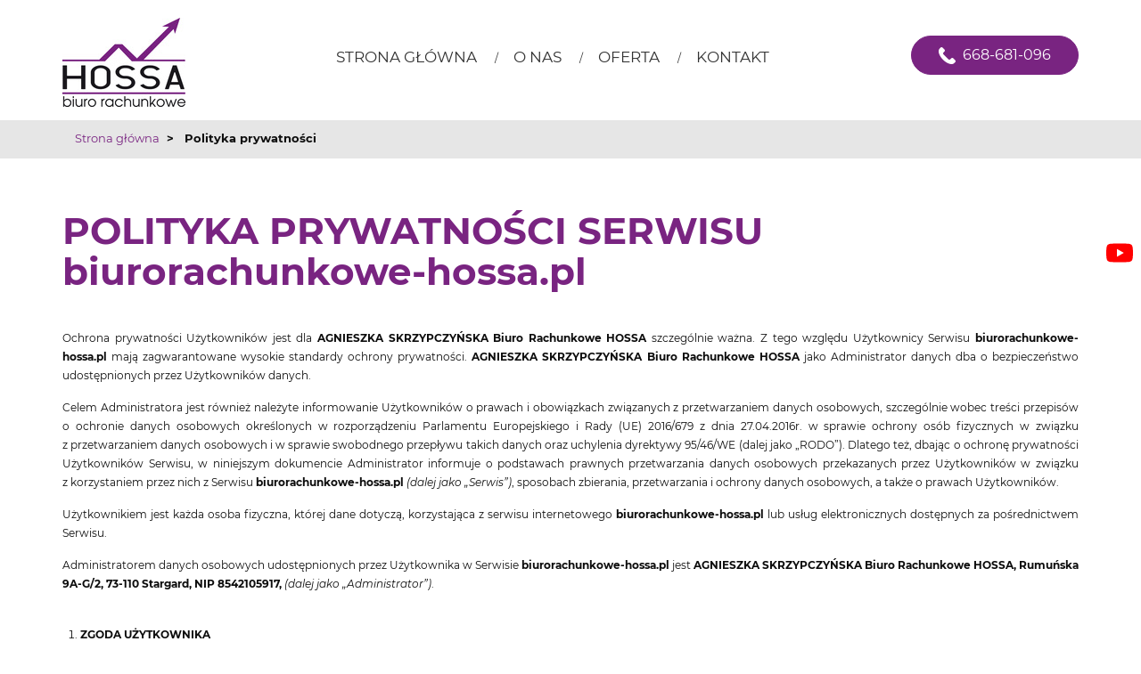

--- FILE ---
content_type: text/css
request_url: https://www.biurorachunkowe-hossa.pl/cache/desktop.css
body_size: 1305
content:
.block101 > div > div.inner {margin-bottom:80px;position: relative;}.body-xs .block101 > div > div.inner {-webkit-animation-duration: 0s;-moz-animation-duration: 0s;-o-animation-duration: 0s;animation-duration: 0s;opacity:1;transform:none;-webkit-transfon:none;-moz-transform:none;-o-transform:none;opacity:1;transform:none;-webkit-transfon:none;-moz-transform:none;-o-transform:none;}.block101 strong {font-weight:normal}.body-xs .block101 strong {font-weight:normal}.body-sm .block101 strong {font-weight:normal}.body-md .block101 strong {font-weight:normal}.body-lg .block101 strong {font-weight:normal}.body-xl .block101 strong {font-weight:normal}.body-sm .block101 > div > div.inner  .slick-dots {margin-bottom: 2%;}.body-sm .block101 > div > div.inner  .btn {margin-top: 5px;}.body-sm .block101 > div > div.inner  .description .text {padding: 15px;}.body-md .block101 > div > div.inner  .slick-dots {margin-bottom: 2%;}.body-md .block101 > div > div.inner  .btn {margin-top: 5px;}.body-lg .block101 > div > div.inner  .slick-dots {margin-bottom: 4%;}.body-xl .block101 > div > div.inner  .slick-dots {margin-bottom: 6%;}
.block101 .slider .slick-dots li button::before {width:10px;height:10px;background:rgba(121, 36, 129, 1);height:10px;border-radius: 100%;opacity: 1}.block101 .slider .slick-dots li:hover::before {opacity: 1}.block101 .slider .slick-dots li {margin: 0 3px;}.block101 .slider .slick-dots li.slick-active > button::before {background:rgba(34, 123, 201, 1);}.slick-next:before { content: unset; }.slick-prev:before { content: unset; }.block101 .slider .slick-prev,.block101 .slider:hover .slick-prev{background:url(https://www.biurorachunkowe-hossa.pl/images/design/slider-wstecz.png) 0 50% no-repeat; left: 0; z-index: 999; width: 60px; height: 120px;margin-left:15px;}.block101 .slider .slick-next,.block101 .slider:hover .slick-next{background:url(https://www.biurorachunkowe-hossa.pl/images/design/slider-dalej.png) 100% 50% no-repeat; right: 0; z-index: 999; width: 60px; height: 120px;margin-right:15px;}.block101 .slider .slick-prev {left: -100px;}.block101 .slider .slick-next {right: -100px;}.block101 .slider .slick-dots {margin-bottom:130px;}.block101 .slider .jquery-background-video-wrapper {height:500px;}.block101 .slider .slick-slide .description { height: 100%; width: 100%;}.block101 .slider .slick-slide .description > div:first-of-type { display: flex; flex-direction: column; justify-content: center; height: 100%;}.slider .slide1 .description .text {background:rgba(255, 255, 255, 0.85);border:0 none;border-radius: 0;/*Użyj narzędzia z https://www.cssmatic.com/box-shadow i wklej wygenerowany kod CSS*/padding-top:80px;padding-right:60px;padding-bottom:80px;padding-left:60px;}.slider .slide1 .btn { z-index: 9999; }.slider .slide1  a.btn.btn, .slider .slide1  button.btn, .slider .slide1  .btn, .slider .slide1  .rsform .btn[type=submit], .slider .slide1  .rsform .btn[type=reset], .slider .slide1  .btn:active{margin-top:45px;/*Użyj narzędzia z https://www.cssmatic.com/box-shadow i wklej wygenerowany kod CSS*/}.slider .slide1  a.btn.btn:hover, .slider .slide1  button.btn:hover, .slider .slide1  a.btn:focus, .slider .slide1  button.btn:focus, .slider .slide1  .btn:focus, .slider .slide1  .btn.hovered,.slider .slide1  .btn:hover {/*Użyj narzędzia z https://www.cssmatic.com/box-shadow i wklej wygenerowany kod CSS*/}.slider .slide1 .description  {top: auto; right:auto; bottom: auto; left:auto; width:100%;font-family:montserratbold,Arial,Helvetica,sans-serif;font-size:14px;color:rgba(13, 13, 13, 1);}.body-xs .slider .slide1 .description {font-family:montserratbold,Arial,Helvetica,sans-serif;color:rgba(13, 13, 13, 1);}.body-sm .slider .slide1 .description {font-family:montserratbold,Arial,Helvetica,sans-serif;color:rgba(13, 13, 13, 1);}.body-md .slider .slide1 .description {font-family:montserratbold,Arial,Helvetica,sans-serif;color:rgba(13, 13, 13, 1);}.body-lg .slider .slide1 .description {font-family:montserratbold,Arial,Helvetica,sans-serif;color:rgba(13, 13, 13, 1);}.body-xl .slider .slide1 .description {font-family:montserratbold,Arial,Helvetica,sans-serif;color:rgba(13, 13, 13, 1);}.slider .slide1 .description h3 {font-family:montserratbold,Arial,Helvetica,sans-serif;font-size:40px;color:rgba(121, 36, 129, 1);line-height:1.2;text-decoration: unset;}.slider .slide1 .description h3:hover {text-decoration: unset;}.body-xs .slider .slide1 .description h3 {font-family:montserratbold,Arial,Helvetica,sans-serif;color:rgba(121, 36, 129, 1);}.body-sm .slider .slide1 .description h3 {font-family:montserratbold,Arial,Helvetica,sans-serif;font-size:19px;color:rgba(121, 36, 129, 1);}.body-md .slider .slide1 .description h3 {font-family:montserratbold,Arial,Helvetica,sans-serif;font-size:36px;color:rgba(121, 36, 129, 1);}.body-lg .slider .slide1 .description h3 {font-family:montserratbold,Arial,Helvetica,sans-serif;color:rgba(121, 36, 129, 1);}.body-xl .slider .slide1 .description h3 {font-family:montserratbold,Arial,Helvetica,sans-serif;color:rgba(121, 36, 129, 1);}.slider .slide1 .description .heading3 {font-family:montserratbold,Arial,Helvetica,sans-serif;font-size:40px;color:rgba(121, 36, 129, 1);line-height:1.2;text-decoration: unset;}.slider .slide1 .description .heading3:hover {text-decoration: unset;}.body-xs .slider .slide1 .description .heading3 {font-family:montserratbold,Arial,Helvetica,sans-serif;color:rgba(121, 36, 129, 1);}.body-sm .slider .slide1 .description .heading3 {font-family:montserratbold,Arial,Helvetica,sans-serif;font-size:19px;color:rgba(121, 36, 129, 1);}.body-md .slider .slide1 .description .heading3 {font-family:montserratbold,Arial,Helvetica,sans-serif;font-size:36px;color:rgba(121, 36, 129, 1);}.body-lg .slider .slide1 .description .heading3 {font-family:montserratbold,Arial,Helvetica,sans-serif;color:rgba(121, 36, 129, 1);}.body-xl .slider .slide1 .description .heading3 {font-family:montserratbold,Arial,Helvetica,sans-serif;color:rgba(121, 36, 129, 1);}.slider .slide1 .description h4 {text-decoration: unset;}.slider .slide1 .description h4:hover {text-decoration: unset;}.slider .slide1 .description .heading4 {text-decoration: unset;}.slider .slide1 .description .heading4:hover {text-decoration: unset;}.slider .slide2 .description .text {background:rgba(255, 255, 255, 0.85);border:0 none;border-radius: 0;/*Użyj narzędzia z https://www.cssmatic.com/box-shadow i wklej wygenerowany kod CSS*/padding-top:80px;padding-right:60px;padding-bottom:80px;padding-left:60px;}.slider .slide2 .btn { z-index: 9999; }.slider .slide2  a.btn.btn, .slider .slide2  button.btn, .slider .slide2  .btn, .slider .slide2  .rsform .btn[type=submit], .slider .slide2  .rsform .btn[type=reset], .slider .slide2  .btn:active{margin-top:45px;/*Użyj narzędzia z https://www.cssmatic.com/box-shadow i wklej wygenerowany kod CSS*/}.slider .slide2  a.btn.btn:hover, .slider .slide2  button.btn:hover, .slider .slide2  a.btn:focus, .slider .slide2  button.btn:focus, .slider .slide2  .btn:focus, .slider .slide2  .btn.hovered,.slider .slide2  .btn:hover {/*Użyj narzędzia z https://www.cssmatic.com/box-shadow i wklej wygenerowany kod CSS*/}.slider .slide2 .description  {top: auto; right:auto; bottom: auto; left:auto; width:100%;font-family:montserratbold,Arial,Helvetica,sans-serif;font-size:14px;color:rgba(13, 13, 13, 1);}.body-xs .slider .slide2 .description {font-family:montserratbold,Arial,Helvetica,sans-serif;color:rgba(13, 13, 13, 1);}.body-sm .slider .slide2 .description {font-family:montserratbold,Arial,Helvetica,sans-serif;color:rgba(13, 13, 13, 1);}.body-md .slider .slide2 .description {font-family:montserratbold,Arial,Helvetica,sans-serif;color:rgba(13, 13, 13, 1);}.body-lg .slider .slide2 .description {font-family:montserratbold,Arial,Helvetica,sans-serif;color:rgba(13, 13, 13, 1);}.body-xl .slider .slide2 .description {font-family:montserratbold,Arial,Helvetica,sans-serif;color:rgba(13, 13, 13, 1);}.slider .slide2 .description h3 {font-family:montserratbold,Arial,Helvetica,sans-serif;font-size:40px;color:rgba(121, 36, 129, 1);line-height:1.2;text-decoration: unset;}.slider .slide2 .description h3:hover {text-decoration: unset;}.body-xs .slider .slide2 .description h3 {font-family:montserratbold,Arial,Helvetica,sans-serif;color:rgba(121, 36, 129, 1);}.body-sm .slider .slide2 .description h3 {font-family:montserratbold,Arial,Helvetica,sans-serif;font-size:19px;color:rgba(121, 36, 129, 1);}.body-md .slider .slide2 .description h3 {font-family:montserratbold,Arial,Helvetica,sans-serif;font-size:36px;color:rgba(121, 36, 129, 1);}.body-lg .slider .slide2 .description h3 {font-family:montserratbold,Arial,Helvetica,sans-serif;color:rgba(121, 36, 129, 1);}.body-xl .slider .slide2 .description h3 {font-family:montserratbold,Arial,Helvetica,sans-serif;color:rgba(121, 36, 129, 1);}.slider .slide2 .description .heading3 {font-family:montserratbold,Arial,Helvetica,sans-serif;font-size:40px;color:rgba(121, 36, 129, 1);line-height:1.2;text-decoration: unset;}.slider .slide2 .description .heading3:hover {text-decoration: unset;}.body-xs .slider .slide2 .description .heading3 {font-family:montserratbold,Arial,Helvetica,sans-serif;color:rgba(121, 36, 129, 1);}.body-sm .slider .slide2 .description .heading3 {font-family:montserratbold,Arial,Helvetica,sans-serif;font-size:19px;color:rgba(121, 36, 129, 1);}.body-md .slider .slide2 .description .heading3 {font-family:montserratbold,Arial,Helvetica,sans-serif;font-size:36px;color:rgba(121, 36, 129, 1);}.body-lg .slider .slide2 .description .heading3 {font-family:montserratbold,Arial,Helvetica,sans-serif;color:rgba(121, 36, 129, 1);}.body-xl .slider .slide2 .description .heading3 {font-family:montserratbold,Arial,Helvetica,sans-serif;color:rgba(121, 36, 129, 1);}.slider .slide2 .description h4 {text-decoration: unset;}.slider .slide2 .description h4:hover {text-decoration: unset;}.slider .slide2 .description .heading4 {text-decoration: unset;}.slider .slide2 .description .heading4:hover {text-decoration: unset;}.slider .slide3 .description .text {background:rgba(255, 255, 255, 0.85);border:0 none;border-radius: 0;/*Użyj narzędzia z https://www.cssmatic.com/box-shadow i wklej wygenerowany kod CSS*/padding-top:80px;padding-right:60px;padding-bottom:80px;padding-left:60px;}.slider .slide3 .btn { z-index: 9999; }.slider .slide3  a.btn.btn, .slider .slide3  button.btn, .slider .slide3  .btn, .slider .slide3  .rsform .btn[type=submit], .slider .slide3  .rsform .btn[type=reset], .slider .slide3  .btn:active{margin-top:45px;/*Użyj narzędzia z https://www.cssmatic.com/box-shadow i wklej wygenerowany kod CSS*/}.slider .slide3  a.btn.btn:hover, .slider .slide3  button.btn:hover, .slider .slide3  a.btn:focus, .slider .slide3  button.btn:focus, .slider .slide3  .btn:focus, .slider .slide3  .btn.hovered,.slider .slide3  .btn:hover {/*Użyj narzędzia z https://www.cssmatic.com/box-shadow i wklej wygenerowany kod CSS*/}.slider .slide3 .description  {top: auto; right:auto; bottom: auto; left:auto; width:100%;font-family:montserratbold,Arial,Helvetica,sans-serif;font-size:14px;color:rgba(13, 13, 13, 1);}.body-xs .slider .slide3 .description {font-family:montserratbold,Arial,Helvetica,sans-serif;color:rgba(13, 13, 13, 1);}.body-sm .slider .slide3 .description {font-family:montserratbold,Arial,Helvetica,sans-serif;color:rgba(13, 13, 13, 1);}.body-md .slider .slide3 .description {font-family:montserratbold,Arial,Helvetica,sans-serif;color:rgba(13, 13, 13, 1);}.body-lg .slider .slide3 .description {font-family:montserratbold,Arial,Helvetica,sans-serif;color:rgba(13, 13, 13, 1);}.body-xl .slider .slide3 .description {font-family:montserratbold,Arial,Helvetica,sans-serif;color:rgba(13, 13, 13, 1);}.slider .slide3 .description h3 {font-family:montserratbold,Arial,Helvetica,sans-serif;font-size:40px;color:rgba(121, 36, 129, 1);line-height:1.2;text-decoration: unset;}.slider .slide3 .description h3:hover {text-decoration: unset;}.body-xs .slider .slide3 .description h3 {font-family:montserratbold,Arial,Helvetica,sans-serif;color:rgba(121, 36, 129, 1);}.body-sm .slider .slide3 .description h3 {font-family:montserratbold,Arial,Helvetica,sans-serif;font-size:19px;color:rgba(121, 36, 129, 1);}.body-md .slider .slide3 .description h3 {font-family:montserratbold,Arial,Helvetica,sans-serif;font-size:36px;color:rgba(121, 36, 129, 1);}.body-lg .slider .slide3 .description h3 {font-family:montserratbold,Arial,Helvetica,sans-serif;color:rgba(121, 36, 129, 1);}.body-xl .slider .slide3 .description h3 {font-family:montserratbold,Arial,Helvetica,sans-serif;color:rgba(121, 36, 129, 1);}.slider .slide3 .description .heading3 {font-family:montserratbold,Arial,Helvetica,sans-serif;font-size:40px;color:rgba(121, 36, 129, 1);line-height:1.2;text-decoration: unset;}.slider .slide3 .description .heading3:hover {text-decoration: unset;}.body-xs .slider .slide3 .description .heading3 {font-family:montserratbold,Arial,Helvetica,sans-serif;color:rgba(121, 36, 129, 1);}.body-sm .slider .slide3 .description .heading3 {font-family:montserratbold,Arial,Helvetica,sans-serif;font-size:19px;color:rgba(121, 36, 129, 1);}.body-md .slider .slide3 .description .heading3 {font-family:montserratbold,Arial,Helvetica,sans-serif;font-size:36px;color:rgba(121, 36, 129, 1);}.body-lg .slider .slide3 .description .heading3 {font-family:montserratbold,Arial,Helvetica,sans-serif;color:rgba(121, 36, 129, 1);}.body-xl .slider .slide3 .description .heading3 {font-family:montserratbold,Arial,Helvetica,sans-serif;color:rgba(121, 36, 129, 1);}.slider .slide3 .description h4 {text-decoration: unset;}.slider .slide3 .description h4:hover {text-decoration: unset;}.slider .slide3 .description .heading4 {text-decoration: unset;}.slider .slide3 .description .heading4:hover {text-decoration: unset;}

--- FILE ---
content_type: text/css
request_url: https://www.biurorachunkowe-hossa.pl/cache/fscookies.css
body_size: 248
content:
#fscookies .fscookies-display {bottom: 0; left: 0; width: 100%;background:rgba(255, 255, 255, 1);border: 1px solid rgba(255, 255, 255, 1);height: auto;color:#3d3d3d;font-size: 14px;}#fscookies .fscookies-display > a {color: #141414;}#fscookies .fscookies-buttons .btn {font-size:14px;border-radius:4px;}#fscookies .fscookies-buttons {text-align: center;}#fsCookiesModal .modal-content {background-color:rgba(255, 255, 255, 1);color:rgba(0, 0, 0, 1);}#fscookies .fscookies-buttons #ok {color:#ffffff;background-color:rgba(121, 36, 129, 1);}#fscookies .fscookies-buttons #ok:hover {color:#111111;background-color:rgba(136, 187, 235, 1);}#fscookies .fscookies-buttons #decline {color:#ffffff;background-color:rgba(119, 31, 31, 1);}#fscookies .fscookies-buttons #decline:hover {color:#ffffff;background-color:rgba(175, 38, 20, 1);}#fscookies .fscookies-buttons #cancel {color:#ffffff;background-color:rgba(90, 90, 90, 1);}#fscookies .fscookies-buttons #cancel:hover {color:#ffffff;background-color:rgba(54, 54, 54, 1);}#fscookies .fscookies-buttons #settings {color:#3d3d3d;background-color:rgba(255, 255, 255, 0);}#fscookies .fscookies-buttons #settings:hover {color:#141414;background-color:rgba(255, 255, 255, 0);}#fscookies .fscookies-buttons #moreinfo {color:#ffffff;background-color:rgba(90, 90, 90, 1);}#fscookies .fscookies-buttons #moreinfo:hover {color:#ffffff;background-color:rgba(54, 54, 54, 1);}.modal .fscookies-save-cookies {color:#3d3d3d;background-color:rgba(194, 194, 194, 1);}.modal .fscookies-save-cookies:hover {color:#141414;background-color:rgba(163, 163, 163, 1);}.modal .fscookies-save-all-cookies {color:#ffffff;background-color:rgba(133, 199, 136, 1);}.modal .fscookies-save-all-cookies:hover {color:#ffffff;background-color:rgba(96, 153, 100, 1);}#fscookies .fscookies-display .fscookies-text {}.cookie-category-group-name {background-color:rgba(200, 200, 200, 1);color:rgba(0, 0, 0, 1);}.cookie-category-group-name.active {background-color:rgba(121, 36, 129, 1);}#fscookies .fscookies-overlay {background-color:rgba(0, 0, 0, 0.5);}.fscookies-manage { left: 20px; }